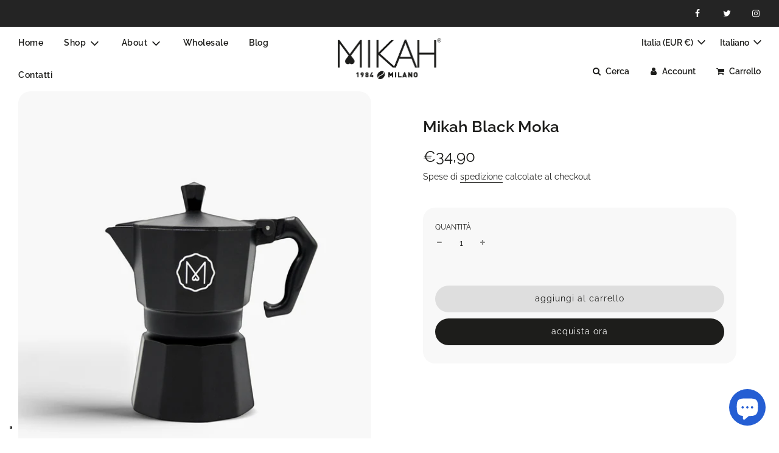

--- FILE ---
content_type: text/html; charset=utf-8
request_url: https://www.google.com/recaptcha/api2/aframe
body_size: 149
content:
<!DOCTYPE HTML><html><head><meta http-equiv="content-type" content="text/html; charset=UTF-8"></head><body><script nonce="bROvDxjdLnHGj-dPAAt8Nw">/** Anti-fraud and anti-abuse applications only. See google.com/recaptcha */ try{var clients={'sodar':'https://pagead2.googlesyndication.com/pagead/sodar?'};window.addEventListener("message",function(a){try{if(a.source===window.parent){var b=JSON.parse(a.data);var c=clients[b['id']];if(c){var d=document.createElement('img');d.src=c+b['params']+'&rc='+(localStorage.getItem("rc::a")?sessionStorage.getItem("rc::b"):"");window.document.body.appendChild(d);sessionStorage.setItem("rc::e",parseInt(sessionStorage.getItem("rc::e")||0)+1);localStorage.setItem("rc::h",'1768899442185');}}}catch(b){}});window.parent.postMessage("_grecaptcha_ready", "*");}catch(b){}</script></body></html>

--- FILE ---
content_type: application/javascript; charset=utf-8
request_url: https://cs.iubenda.com/cookie-solution/confs/js/63944748.js
body_size: -280
content:
_iub.csRC = { showBranding: true, publicId: 'aa841617-6db6-11ee-8bfc-5ad8d8c564c0', floatingGroup: false };
_iub.csEnabled = true;
_iub.csPurposes = [7,3,5,4,1,2];
_iub.cpUpd = 1762583549;
_iub.csT = 0.025;
_iub.googleConsentModeV2 = true;
_iub.totalNumberOfProviders = 15;
